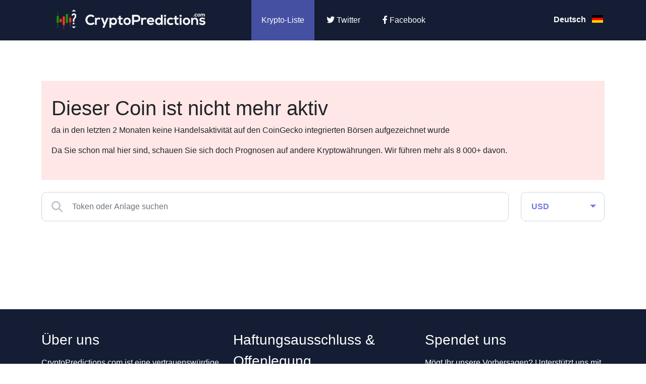

--- FILE ---
content_type: text/html; charset=UTF-8
request_url: https://cryptopredictions.com/de/prognose/sonm/
body_size: 4479
content:
<!DOCTYPE HTML>
<html lang="de">
    <head> 
        <base href="https://cryptopredictions.com/">
        <meta content="text/html; charset=utf-8" http-equiv="Content-Type"> 
        <meta content="created by Dominik Douděra" name="author">  
        <meta content="noindex, nofollow" name="robots"> 
		<meta name="viewport" content="width=device-width, height=device-height, initial-scale=1.0, maximum-scale=1.0, user-scalable=0">
         <title>CryptoPredictions.com - wohl die BESTE Kryptovorhersageseite</title>
        <meta name="description" content="CryptoPredictions.com bietet eine der genauesten Kryptovorhersagen für über 8.000+ Coins. Wir erstellen Tages-, Monats- und Jahresvorhersagen. Alles KOSTENLOS.">
        <link rel="publisher" href="https://plus.google.com/example">
			<link rel="alternate" hreflang="en" href="https://cryptopredictions.com/sonm/">
	<link rel="alternate" hreflang="es" href="https://cryptopredictions.com/es/prediccion/sonm/">
	<link rel="alternate" hreflang="de" href="https://cryptopredictions.com/de/prognose/sonm/">
	<link rel="alternate" hreflang="fr" href="https://cryptopredictions.com/fr/prevision/sonm/">
	<link rel="alternate" hreflang="pt" href="https://cryptopredictions.com/pt/previsao/sonm/">
	<link rel="alternate" hreflang="it" href="https://cryptopredictions.com/it/previsioni/sonm/">
	<link rel="alternate" hreflang="nl" href="https://cryptopredictions.com/nl/verwachting/sonm/">
	<link rel="alternate" hreflang="pl" href="https://cryptopredictions.com/pl/prognoza/sonm/">

		<link href="/favicon.ico" rel="icon" type="image/jpeg">
		<meta http-equiv="X-UA-Compatible" content="IE=9" />
		<meta property="og:type" content="website">
		<meta property="og:title" content="CryptoPredictions.com - wohl die BESTE Kryptovorhersageseite" />
		<meta property="og:description" content="CryptoPredictions.com bietet eine der genauesten Kryptovorhersagen für über 8.000+ Coins. Wir erstellen Tages-, Monats- und Jahresvorhersagen. Alles KOSTENLOS." />
		<meta property="og:image" content="https://cryptopredictions.com/images/cp-big-4.jpg" />
		<!-- Twitter Card -->
		<meta name="twitter:card" content="summary" />
		<meta name="twitter:title" content="CryptoPredictions.com - wohl die BESTE Kryptovorhersageseite" />
		<meta name="twitter:description" content="CryptoPredictions.com bietet eine der genauesten Kryptovorhersagen für über 8.000+ Coins. Wir erstellen Tages-, Monats- und Jahresvorhersagen. Alles KOSTENLOS." />
		<meta property="twitter:image" content="https://cryptopredictions.com/images/cp-big-4.jpg" />
		
		<link type="text/css" rel="stylesheet" href="/css/bootstrap.min.css?up=1755454527">
		<link type="text/css" rel="stylesheet" href="/css/style.min.css?up=1692704301">
				<link href="//cdnjs.cloudflare.com/ajax/libs/font-awesome/6.2.0/css/all.min.css" rel="stylesheet" type="text/css">
		
		
	


		<script async src="https://www.googletagmanager.com/gtag/js?id=G-KCS317ZB54" ></script>
		<script >
			
				window.dataLayer = window.dataLayer || [];
				 function gtag(){dataLayer.push(arguments);}
				gtag('js', new Date());
				  gtag('config', 'G-KCS317ZB54');
			
		</script>
	
	<script async src="https://appsha-prm.ctengine.io/js/script.js?wkey=djjDQjQWTs"></script>
	
	

<script async src="https://pagead2.googlesyndication.com/pagead/js/adsbygoogle.js?client=ca-pub-2857289835578562"
     crossorigin="anonymous"></script>




	</head>
    <body data-locale="de">
        <div id="page">
			<div class="header">
				<div class="container">
					<div class="row">
						<div class="col-md-4 logo">
							<a href="/de/"><img src="/images/logo.png" alt="CryptoPredictions.com" title="CryptoPredictions.com"></a>
						</div>
						<div class="col-md-7 menu">
							<ul>
								<li>
									<div class="currency-select">
										<div class="search-and-currency">
											<div class="currency">
	<form action="" method="POST">
		<div class="fake-select form-control">
			<span>USD</span>
		</div>
		<select class="form-control" name="currency">
							<option value="1" selected>USD</option>
							<option value="2" >GBP</option>
							<option value="3" >EUR</option>
							<option value="4" >AUD</option>
							<option value="5" >ZAR</option>
							<option value="6" >CAD</option>
							<option value="7" >PLN</option>
							<option value="8" >TRY</option>
							<option value="9" >RUB</option>
							<option value="10" >INR</option>
							<option value="11" >NZD</option>
							<option value="12" >MXN</option>
							<option value="13" >JPY</option>
							<option value="14" >BRL</option>
							<option value="15" >NOK</option>
							<option value="16" >SEK</option>
							<option value="17" >CHF</option>
							<option value="18" >CZK</option>
							<option value="19" >HUF</option>
							<option value="20" >DKK</option>
							<option value="21" >ISK</option>
							<option value="22" >HRK</option>
							<option value="23" >BGN</option>
							<option value="24" >ILS</option>
							<option value="25" >RON</option>
							<option value="26" >PHP</option>
							<option value="27" >IDR</option>
							<option value="28" >THB</option>
							<option value="29" >MYR</option>
							<option value="30" >SGD</option>
							<option value="31" >HKD</option>
							<option value="32" >CNY</option>
							<option value="33" >KRW</option>
					</select>
		<div class="currencies">
			<div class="row">
									<div class="col-6 col-md-4 currency-item" data-id="1">
						<div class="wrap">
							<div class="image"></div>
							<span class="name">USD</span>
						</div>
					</div>
									<div class="col-6 col-md-4 currency-item" data-id="2">
						<div class="wrap">
							<div class="image"></div>
							<span class="name">GBP</span>
						</div>
					</div>
									<div class="col-6 col-md-4 currency-item" data-id="3">
						<div class="wrap">
							<div class="image"></div>
							<span class="name">EUR</span>
						</div>
					</div>
									<div class="col-6 col-md-4 currency-item" data-id="4">
						<div class="wrap">
							<div class="image"></div>
							<span class="name">AUD</span>
						</div>
					</div>
									<div class="col-6 col-md-4 currency-item" data-id="5">
						<div class="wrap">
							<div class="image"></div>
							<span class="name">ZAR</span>
						</div>
					</div>
									<div class="col-6 col-md-4 currency-item" data-id="6">
						<div class="wrap">
							<div class="image"></div>
							<span class="name">CAD</span>
						</div>
					</div>
									<div class="col-6 col-md-4 currency-item" data-id="7">
						<div class="wrap">
							<div class="image"></div>
							<span class="name">PLN</span>
						</div>
					</div>
									<div class="col-6 col-md-4 currency-item" data-id="8">
						<div class="wrap">
							<div class="image"></div>
							<span class="name">TRY</span>
						</div>
					</div>
									<div class="col-6 col-md-4 currency-item" data-id="9">
						<div class="wrap">
							<div class="image"></div>
							<span class="name">RUB</span>
						</div>
					</div>
									<div class="col-6 col-md-4 currency-item" data-id="10">
						<div class="wrap">
							<div class="image"></div>
							<span class="name">INR</span>
						</div>
					</div>
									<div class="col-6 col-md-4 currency-item" data-id="11">
						<div class="wrap">
							<div class="image"></div>
							<span class="name">NZD</span>
						</div>
					</div>
									<div class="col-6 col-md-4 currency-item" data-id="12">
						<div class="wrap">
							<div class="image"></div>
							<span class="name">MXN</span>
						</div>
					</div>
									<div class="col-6 col-md-4 currency-item" data-id="13">
						<div class="wrap">
							<div class="image"></div>
							<span class="name">JPY</span>
						</div>
					</div>
									<div class="col-6 col-md-4 currency-item" data-id="14">
						<div class="wrap">
							<div class="image"></div>
							<span class="name">BRL</span>
						</div>
					</div>
									<div class="col-6 col-md-4 currency-item" data-id="15">
						<div class="wrap">
							<div class="image"></div>
							<span class="name">NOK</span>
						</div>
					</div>
									<div class="col-6 col-md-4 currency-item" data-id="16">
						<div class="wrap">
							<div class="image"></div>
							<span class="name">SEK</span>
						</div>
					</div>
									<div class="col-6 col-md-4 currency-item" data-id="17">
						<div class="wrap">
							<div class="image"></div>
							<span class="name">CHF</span>
						</div>
					</div>
									<div class="col-6 col-md-4 currency-item" data-id="18">
						<div class="wrap">
							<div class="image"></div>
							<span class="name">CZK</span>
						</div>
					</div>
									<div class="col-6 col-md-4 currency-item" data-id="19">
						<div class="wrap">
							<div class="image"></div>
							<span class="name">HUF</span>
						</div>
					</div>
									<div class="col-6 col-md-4 currency-item" data-id="20">
						<div class="wrap">
							<div class="image"></div>
							<span class="name">DKK</span>
						</div>
					</div>
									<div class="col-6 col-md-4 currency-item" data-id="21">
						<div class="wrap">
							<div class="image"></div>
							<span class="name">ISK</span>
						</div>
					</div>
									<div class="col-6 col-md-4 currency-item" data-id="22">
						<div class="wrap">
							<div class="image"></div>
							<span class="name">HRK</span>
						</div>
					</div>
									<div class="col-6 col-md-4 currency-item" data-id="23">
						<div class="wrap">
							<div class="image"></div>
							<span class="name">BGN</span>
						</div>
					</div>
									<div class="col-6 col-md-4 currency-item" data-id="24">
						<div class="wrap">
							<div class="image"></div>
							<span class="name">ILS</span>
						</div>
					</div>
									<div class="col-6 col-md-4 currency-item" data-id="25">
						<div class="wrap">
							<div class="image"></div>
							<span class="name">RON</span>
						</div>
					</div>
									<div class="col-6 col-md-4 currency-item" data-id="26">
						<div class="wrap">
							<div class="image"></div>
							<span class="name">PHP</span>
						</div>
					</div>
									<div class="col-6 col-md-4 currency-item" data-id="27">
						<div class="wrap">
							<div class="image"></div>
							<span class="name">IDR</span>
						</div>
					</div>
									<div class="col-6 col-md-4 currency-item" data-id="28">
						<div class="wrap">
							<div class="image"></div>
							<span class="name">THB</span>
						</div>
					</div>
									<div class="col-6 col-md-4 currency-item" data-id="29">
						<div class="wrap">
							<div class="image"></div>
							<span class="name">MYR</span>
						</div>
					</div>
									<div class="col-6 col-md-4 currency-item" data-id="30">
						<div class="wrap">
							<div class="image"></div>
							<span class="name">SGD</span>
						</div>
					</div>
									<div class="col-6 col-md-4 currency-item" data-id="31">
						<div class="wrap">
							<div class="image"></div>
							<span class="name">HKD</span>
						</div>
					</div>
									<div class="col-6 col-md-4 currency-item" data-id="32">
						<div class="wrap">
							<div class="image"></div>
							<span class="name">CNY</span>
						</div>
					</div>
									<div class="col-6 col-md-4 currency-item" data-id="33">
						<div class="wrap">
							<div class="image"></div>
							<span class="name">KRW</span>
						</div>
					</div>
							</div>
		</div>
		<div class="arrow"></div>
	</form>
</div>

										</div>
									</div>
								</li>
								<li class="active">
									<a href="/de/">Krypto-Liste</a>
								</li>
															
																	
								<li class="twitter">
									<a href="https://twitter.com/CryptoPredict12" rel="nofollow" target="_blank"><i class="fab fa-twitter"></i> Twitter</a>
								</li>
								<li class="facebook">
									<a href="https://www.facebook.com/cryptopredictionscom" rel="nofollow" target="_blank"><i class="fab fa-facebook-f"></i> Facebook</a>
								</li>
							</ul>
						</div>
						<div class="col-md-1 languages-wrap">
							<div class="flags">
	<ul>
					<li>
				<a href="/de/prognose/sonm/">Deutsch <div class="flag de"></div></a>
			</li>
					<li>
				<a href="/sonm/">English <div class="flag en"></div></a>
			</li>
					<li>
				<a href="/es/prediccion/sonm/">Español <div class="flag es"></div></a>
			</li>
					<li>
				<a href="/fr/prevision/sonm/">Français <div class="flag fr"></div></a>
			</li>
					<li>
				<a href="/pt/previsao/sonm/">Português <div class="flag pt"></div></a>
			</li>
					<li>
				<a href="/it/previsioni/sonm/">Italiano <div class="flag it"></div></a>
			</li>
					<li>
				<a href="/nl/verwachting/sonm/">Dutch <div class="flag nl"></div></a>
			</li>
					<li>
				<a href="/pl/prognoza/sonm/">Polish <div class="flag pl"></div></a>
			</li>
			</ul>
</div>
						</div>
					</div>
				</div>
				<div class="mobile_menu">
					<div class="opener">
						<i class="fa fa-bars"></i>
					</div>
					<div class="open-search">
						<i class="fa fa-search"></i>
						<i class="fas fa-times"></i>
					</div>
					<div class="languages-wrap mobile">
						<div class="flags">
	<ul>
					<li>
									<div class="flag de"></div>
							</li>
					<li>
									<a href="/sonm/">
									<div class="flag en"></div>
									</a>
							</li>
					<li>
									<a href="/es/prediccion/sonm/">
									<div class="flag es"></div>
									</a>
							</li>
					<li>
									<a href="/fr/prevision/sonm/">
									<div class="flag fr"></div>
									</a>
							</li>
					<li>
									<a href="/pt/previsao/sonm/">
									<div class="flag pt"></div>
									</a>
							</li>
					<li>
									<a href="/it/previsioni/sonm/">
									<div class="flag it"></div>
									</a>
							</li>
					<li>
									<a href="/nl/verwachting/sonm/">
									<div class="flag nl"></div>
									</a>
							</li>
					<li>
									<a href="/pl/prognoza/sonm/">
									<div class="flag pl"></div>
									</a>
							</li>
			</ul>
</div>
					</div>
					<div class="currency-select">
						<div class="search-and-currency">
							<div class="currency">
	<form action="" method="POST">
		<div class="fake-select form-control">
			<span>USD</span>
		</div>
		<select class="form-control" name="currency">
							<option value="1" selected>USD</option>
							<option value="2" >GBP</option>
							<option value="3" >EUR</option>
							<option value="4" >AUD</option>
							<option value="5" >ZAR</option>
							<option value="6" >CAD</option>
							<option value="7" >PLN</option>
							<option value="8" >TRY</option>
							<option value="9" >RUB</option>
							<option value="10" >INR</option>
							<option value="11" >NZD</option>
							<option value="12" >MXN</option>
							<option value="13" >JPY</option>
							<option value="14" >BRL</option>
							<option value="15" >NOK</option>
							<option value="16" >SEK</option>
							<option value="17" >CHF</option>
							<option value="18" >CZK</option>
							<option value="19" >HUF</option>
							<option value="20" >DKK</option>
							<option value="21" >ISK</option>
							<option value="22" >HRK</option>
							<option value="23" >BGN</option>
							<option value="24" >ILS</option>
							<option value="25" >RON</option>
							<option value="26" >PHP</option>
							<option value="27" >IDR</option>
							<option value="28" >THB</option>
							<option value="29" >MYR</option>
							<option value="30" >SGD</option>
							<option value="31" >HKD</option>
							<option value="32" >CNY</option>
							<option value="33" >KRW</option>
					</select>
		<div class="currencies">
			<div class="row">
									<div class="col-6 col-md-4 currency-item" data-id="1">
						<div class="wrap">
							<div class="image"></div>
							<span class="name">USD</span>
						</div>
					</div>
									<div class="col-6 col-md-4 currency-item" data-id="2">
						<div class="wrap">
							<div class="image"></div>
							<span class="name">GBP</span>
						</div>
					</div>
									<div class="col-6 col-md-4 currency-item" data-id="3">
						<div class="wrap">
							<div class="image"></div>
							<span class="name">EUR</span>
						</div>
					</div>
									<div class="col-6 col-md-4 currency-item" data-id="4">
						<div class="wrap">
							<div class="image"></div>
							<span class="name">AUD</span>
						</div>
					</div>
									<div class="col-6 col-md-4 currency-item" data-id="5">
						<div class="wrap">
							<div class="image"></div>
							<span class="name">ZAR</span>
						</div>
					</div>
									<div class="col-6 col-md-4 currency-item" data-id="6">
						<div class="wrap">
							<div class="image"></div>
							<span class="name">CAD</span>
						</div>
					</div>
									<div class="col-6 col-md-4 currency-item" data-id="7">
						<div class="wrap">
							<div class="image"></div>
							<span class="name">PLN</span>
						</div>
					</div>
									<div class="col-6 col-md-4 currency-item" data-id="8">
						<div class="wrap">
							<div class="image"></div>
							<span class="name">TRY</span>
						</div>
					</div>
									<div class="col-6 col-md-4 currency-item" data-id="9">
						<div class="wrap">
							<div class="image"></div>
							<span class="name">RUB</span>
						</div>
					</div>
									<div class="col-6 col-md-4 currency-item" data-id="10">
						<div class="wrap">
							<div class="image"></div>
							<span class="name">INR</span>
						</div>
					</div>
									<div class="col-6 col-md-4 currency-item" data-id="11">
						<div class="wrap">
							<div class="image"></div>
							<span class="name">NZD</span>
						</div>
					</div>
									<div class="col-6 col-md-4 currency-item" data-id="12">
						<div class="wrap">
							<div class="image"></div>
							<span class="name">MXN</span>
						</div>
					</div>
									<div class="col-6 col-md-4 currency-item" data-id="13">
						<div class="wrap">
							<div class="image"></div>
							<span class="name">JPY</span>
						</div>
					</div>
									<div class="col-6 col-md-4 currency-item" data-id="14">
						<div class="wrap">
							<div class="image"></div>
							<span class="name">BRL</span>
						</div>
					</div>
									<div class="col-6 col-md-4 currency-item" data-id="15">
						<div class="wrap">
							<div class="image"></div>
							<span class="name">NOK</span>
						</div>
					</div>
									<div class="col-6 col-md-4 currency-item" data-id="16">
						<div class="wrap">
							<div class="image"></div>
							<span class="name">SEK</span>
						</div>
					</div>
									<div class="col-6 col-md-4 currency-item" data-id="17">
						<div class="wrap">
							<div class="image"></div>
							<span class="name">CHF</span>
						</div>
					</div>
									<div class="col-6 col-md-4 currency-item" data-id="18">
						<div class="wrap">
							<div class="image"></div>
							<span class="name">CZK</span>
						</div>
					</div>
									<div class="col-6 col-md-4 currency-item" data-id="19">
						<div class="wrap">
							<div class="image"></div>
							<span class="name">HUF</span>
						</div>
					</div>
									<div class="col-6 col-md-4 currency-item" data-id="20">
						<div class="wrap">
							<div class="image"></div>
							<span class="name">DKK</span>
						</div>
					</div>
									<div class="col-6 col-md-4 currency-item" data-id="21">
						<div class="wrap">
							<div class="image"></div>
							<span class="name">ISK</span>
						</div>
					</div>
									<div class="col-6 col-md-4 currency-item" data-id="22">
						<div class="wrap">
							<div class="image"></div>
							<span class="name">HRK</span>
						</div>
					</div>
									<div class="col-6 col-md-4 currency-item" data-id="23">
						<div class="wrap">
							<div class="image"></div>
							<span class="name">BGN</span>
						</div>
					</div>
									<div class="col-6 col-md-4 currency-item" data-id="24">
						<div class="wrap">
							<div class="image"></div>
							<span class="name">ILS</span>
						</div>
					</div>
									<div class="col-6 col-md-4 currency-item" data-id="25">
						<div class="wrap">
							<div class="image"></div>
							<span class="name">RON</span>
						</div>
					</div>
									<div class="col-6 col-md-4 currency-item" data-id="26">
						<div class="wrap">
							<div class="image"></div>
							<span class="name">PHP</span>
						</div>
					</div>
									<div class="col-6 col-md-4 currency-item" data-id="27">
						<div class="wrap">
							<div class="image"></div>
							<span class="name">IDR</span>
						</div>
					</div>
									<div class="col-6 col-md-4 currency-item" data-id="28">
						<div class="wrap">
							<div class="image"></div>
							<span class="name">THB</span>
						</div>
					</div>
									<div class="col-6 col-md-4 currency-item" data-id="29">
						<div class="wrap">
							<div class="image"></div>
							<span class="name">MYR</span>
						</div>
					</div>
									<div class="col-6 col-md-4 currency-item" data-id="30">
						<div class="wrap">
							<div class="image"></div>
							<span class="name">SGD</span>
						</div>
					</div>
									<div class="col-6 col-md-4 currency-item" data-id="31">
						<div class="wrap">
							<div class="image"></div>
							<span class="name">HKD</span>
						</div>
					</div>
									<div class="col-6 col-md-4 currency-item" data-id="32">
						<div class="wrap">
							<div class="image"></div>
							<span class="name">CNY</span>
						</div>
					</div>
									<div class="col-6 col-md-4 currency-item" data-id="33">
						<div class="wrap">
							<div class="image"></div>
							<span class="name">KRW</span>
						</div>
					</div>
							</div>
		</div>
		<div class="arrow"></div>
	</form>
</div>

						</div>
					</div>
					<div class="search">
						<div class="fulltext">
							<div class="icon-search">
								<i class="fas fa-search"></i>
							</div>
							<input type="text" name="coinName" value="" class="form-control" placeholder="Token oder Anlage suchen">
							<div class="fulltext-results hidden">
								<div class="default-response">Suchbegriff eingeben. Der Suchbegriff muss mindestens 2 Zeichen enthalten.</div>
							</div>
						</div>
					</div>
				</div>
			</div>
			<div class="header-space"></div>
    <div class="container detail-page">
        <div class="new-crypto-info">
            <h1>Dieser Coin ist nicht mehr aktiv</h1>
            <p>da in den letzten 2 Monaten keine Handelsaktivität auf den CoinGecko integrierten Börsen aufgezeichnet wurde</p>
            <p>Da Sie schon mal hier sind, schauen Sie sich doch Prognosen auf andere Kryptowährungen. Wir führen mehr als 8 000+ davon.</p>
        </div>
        <br>

        <div class="search-and-currency">
            <div class="row">
                <div class="col-md-10">
                    <div class="fulltext">
                        <div class="icon-search">
                            <i class="fas fa-search"></i>
                        </div>
                        <input type="text" name="coinName" value="" class="form-control" placeholder="Token oder Anlage suchen" autocomplete="off" autofill="off">
                        <div class="fulltext-results hidden">
                            <div class="default-response">Suchbegriff eingeben. Der Suchbegriff muss mindestens 2 Zeichen enthalten.</div>
                        </div>
                    </div>
                </div>
                <div class="col-md-2">
                    <div class="currency">
	<form action="" method="POST">
		<div class="fake-select form-control">
			<span>USD</span>
		</div>
		<select class="form-control" name="currency">
							<option value="1" selected>USD</option>
							<option value="2" >GBP</option>
							<option value="3" >EUR</option>
							<option value="4" >AUD</option>
							<option value="5" >ZAR</option>
							<option value="6" >CAD</option>
							<option value="7" >PLN</option>
							<option value="8" >TRY</option>
							<option value="9" >RUB</option>
							<option value="10" >INR</option>
							<option value="11" >NZD</option>
							<option value="12" >MXN</option>
							<option value="13" >JPY</option>
							<option value="14" >BRL</option>
							<option value="15" >NOK</option>
							<option value="16" >SEK</option>
							<option value="17" >CHF</option>
							<option value="18" >CZK</option>
							<option value="19" >HUF</option>
							<option value="20" >DKK</option>
							<option value="21" >ISK</option>
							<option value="22" >HRK</option>
							<option value="23" >BGN</option>
							<option value="24" >ILS</option>
							<option value="25" >RON</option>
							<option value="26" >PHP</option>
							<option value="27" >IDR</option>
							<option value="28" >THB</option>
							<option value="29" >MYR</option>
							<option value="30" >SGD</option>
							<option value="31" >HKD</option>
							<option value="32" >CNY</option>
							<option value="33" >KRW</option>
					</select>
		<div class="currencies">
			<div class="row">
									<div class="col-6 col-md-4 currency-item" data-id="1">
						<div class="wrap">
							<div class="image"></div>
							<span class="name">USD</span>
						</div>
					</div>
									<div class="col-6 col-md-4 currency-item" data-id="2">
						<div class="wrap">
							<div class="image"></div>
							<span class="name">GBP</span>
						</div>
					</div>
									<div class="col-6 col-md-4 currency-item" data-id="3">
						<div class="wrap">
							<div class="image"></div>
							<span class="name">EUR</span>
						</div>
					</div>
									<div class="col-6 col-md-4 currency-item" data-id="4">
						<div class="wrap">
							<div class="image"></div>
							<span class="name">AUD</span>
						</div>
					</div>
									<div class="col-6 col-md-4 currency-item" data-id="5">
						<div class="wrap">
							<div class="image"></div>
							<span class="name">ZAR</span>
						</div>
					</div>
									<div class="col-6 col-md-4 currency-item" data-id="6">
						<div class="wrap">
							<div class="image"></div>
							<span class="name">CAD</span>
						</div>
					</div>
									<div class="col-6 col-md-4 currency-item" data-id="7">
						<div class="wrap">
							<div class="image"></div>
							<span class="name">PLN</span>
						</div>
					</div>
									<div class="col-6 col-md-4 currency-item" data-id="8">
						<div class="wrap">
							<div class="image"></div>
							<span class="name">TRY</span>
						</div>
					</div>
									<div class="col-6 col-md-4 currency-item" data-id="9">
						<div class="wrap">
							<div class="image"></div>
							<span class="name">RUB</span>
						</div>
					</div>
									<div class="col-6 col-md-4 currency-item" data-id="10">
						<div class="wrap">
							<div class="image"></div>
							<span class="name">INR</span>
						</div>
					</div>
									<div class="col-6 col-md-4 currency-item" data-id="11">
						<div class="wrap">
							<div class="image"></div>
							<span class="name">NZD</span>
						</div>
					</div>
									<div class="col-6 col-md-4 currency-item" data-id="12">
						<div class="wrap">
							<div class="image"></div>
							<span class="name">MXN</span>
						</div>
					</div>
									<div class="col-6 col-md-4 currency-item" data-id="13">
						<div class="wrap">
							<div class="image"></div>
							<span class="name">JPY</span>
						</div>
					</div>
									<div class="col-6 col-md-4 currency-item" data-id="14">
						<div class="wrap">
							<div class="image"></div>
							<span class="name">BRL</span>
						</div>
					</div>
									<div class="col-6 col-md-4 currency-item" data-id="15">
						<div class="wrap">
							<div class="image"></div>
							<span class="name">NOK</span>
						</div>
					</div>
									<div class="col-6 col-md-4 currency-item" data-id="16">
						<div class="wrap">
							<div class="image"></div>
							<span class="name">SEK</span>
						</div>
					</div>
									<div class="col-6 col-md-4 currency-item" data-id="17">
						<div class="wrap">
							<div class="image"></div>
							<span class="name">CHF</span>
						</div>
					</div>
									<div class="col-6 col-md-4 currency-item" data-id="18">
						<div class="wrap">
							<div class="image"></div>
							<span class="name">CZK</span>
						</div>
					</div>
									<div class="col-6 col-md-4 currency-item" data-id="19">
						<div class="wrap">
							<div class="image"></div>
							<span class="name">HUF</span>
						</div>
					</div>
									<div class="col-6 col-md-4 currency-item" data-id="20">
						<div class="wrap">
							<div class="image"></div>
							<span class="name">DKK</span>
						</div>
					</div>
									<div class="col-6 col-md-4 currency-item" data-id="21">
						<div class="wrap">
							<div class="image"></div>
							<span class="name">ISK</span>
						</div>
					</div>
									<div class="col-6 col-md-4 currency-item" data-id="22">
						<div class="wrap">
							<div class="image"></div>
							<span class="name">HRK</span>
						</div>
					</div>
									<div class="col-6 col-md-4 currency-item" data-id="23">
						<div class="wrap">
							<div class="image"></div>
							<span class="name">BGN</span>
						</div>
					</div>
									<div class="col-6 col-md-4 currency-item" data-id="24">
						<div class="wrap">
							<div class="image"></div>
							<span class="name">ILS</span>
						</div>
					</div>
									<div class="col-6 col-md-4 currency-item" data-id="25">
						<div class="wrap">
							<div class="image"></div>
							<span class="name">RON</span>
						</div>
					</div>
									<div class="col-6 col-md-4 currency-item" data-id="26">
						<div class="wrap">
							<div class="image"></div>
							<span class="name">PHP</span>
						</div>
					</div>
									<div class="col-6 col-md-4 currency-item" data-id="27">
						<div class="wrap">
							<div class="image"></div>
							<span class="name">IDR</span>
						</div>
					</div>
									<div class="col-6 col-md-4 currency-item" data-id="28">
						<div class="wrap">
							<div class="image"></div>
							<span class="name">THB</span>
						</div>
					</div>
									<div class="col-6 col-md-4 currency-item" data-id="29">
						<div class="wrap">
							<div class="image"></div>
							<span class="name">MYR</span>
						</div>
					</div>
									<div class="col-6 col-md-4 currency-item" data-id="30">
						<div class="wrap">
							<div class="image"></div>
							<span class="name">SGD</span>
						</div>
					</div>
									<div class="col-6 col-md-4 currency-item" data-id="31">
						<div class="wrap">
							<div class="image"></div>
							<span class="name">HKD</span>
						</div>
					</div>
									<div class="col-6 col-md-4 currency-item" data-id="32">
						<div class="wrap">
							<div class="image"></div>
							<span class="name">CNY</span>
						</div>
					</div>
									<div class="col-6 col-md-4 currency-item" data-id="33">
						<div class="wrap">
							<div class="image"></div>
							<span class="name">KRW</span>
						</div>
					</div>
							</div>
		</div>
		<div class="arrow"></div>
	</form>
</div>

                </div>
            </div>
        </div>
        <br/>





     </div>
<div class="footer">
	<div class="container">
		<div class="row">
			<div class="col col-12 col-md-6 col-lg-4">
				<div class="headline">Über uns</div>
				<p>
					CryptoPredictions.com ist eine vertrauenswürdige Marke, die Preisvorhersagen für Kryptowährungen anbietet. Wir streben danach, auf globaler Ebene zu wirken und bieten unsere Vorhersagen in 8 Sprachen und 33 Währungen an, zwischen denen Sie jederzeit problemlos wechseln können.
				</p>
				<p>
					Wir präsentieren Ihnen umfassende kurz- und langfristige Vorhersagen für mehr als 8.000 Kryptoanlagen. Die aktuellen Preise, historischen Preise und andere Marktdaten, die uns helfen, unsere heutige Vorhersage zu treffen, werden von CoinGecko, der weltweit größten unabhängigen Quelle zuverlässiger Kryptowährungsdaten, bereitgestellt. Danke
				</p>
				<div class="socials">
					<ul>
						<li class="twitter">
							<a href="https://twitter.com/CryptoPredict12" rel="nofollow" target="_blank"><i class="fab fa-twitter"></i> Twitter</a>
						</li>
						<li class="facebook">
							<a href="https://www.facebook.com/cryptopredictionscom" rel="nofollow" target="_blank"><i class="fab fa-facebook-f"></i> Facebook</a>
						</li>
					</ul>
				</div>
			</div>
			<div class="col col-12 col-md-6 col-lg-4">
				<div class="headline">Haftungsausschluss & Offenlegung</div>
				<p>
					Informationen, die auf dieser Website enthalten sind, werden nur zu allgemeinen Informationszwecken bereitgestellt. Wir vermitteln keine Anlageberatung. Alle Vorhersagen auf dieser Website stellen eine mögliche Preisentwicklung der Kryptowährungen dar, dabei handelt es sich lediglich um Vorhersagen, weder um Handelssignale noch um Empfehlungen. Wir haben keine Kristallkugel, welche uns die Zukunft zeigen würde. Alle Handels- oder anderen finanziellen Entscheidungen, die Sie treffen, liegen in Ihrer vollen Verantwortung, wobei Sie sich nicht auf Informationen verlassen dürfen, die mittels dieser Website bereitgestellt werden. Wir übernehmen keine Verantwortung für Handelsverluste, die Ihnen durch die Verwendung der Informationen auf dieser Website entstehen könnten. Die Website kann Anzeigen und andere Werbeinhalte enthalten, und CryptoPredictions kann für diese Anzeigen eine Vergütung ohne zusätzliche Kosten für Sie erhalten
				</p>
				<p>
					Die auf dieser Website enthaltenen Informationen sind nicht unbedingt in Echtzeit bereitgestellt und sind nicht unbedingt genau. Bitte lesen Sie erst unsere Haftungsausschlussseite, für die Erkenntnis, wie oft wir Informationen auf dieser Website aktualisieren. Damit Sie diese Website nutzen können, lesen Sie bitte unsere Seite <a href="/de/haftungsausschluss/">Haftungsausschluss</a> and <a href="/de/datenschutz/">Datenschutz</a>.
				</p>
				<p class="copyright">
					Copyright © CryptoPredictions 2021-2026. Alle Rechte vorbehalten.
				</p>
			</div>
			<div class="col col-12 col-md-12 col-lg-4">
				<div class="headline">Spendet uns</div>
				<p>Mögt Ihr unsere Vorhersagen? Unterstützt uns mit einer Spende</p>
				<div class="donates">
					<div class="donate-row">
						<div class="icon">
							<picture>
								<source srcset="/images/donate/bitcoin.webp" type="image/webp">
								<img src="/images/donate/bitcoin.png" alt="bitcoin" width="30px" height="30px">
							</picture>
						</div>
						<input type="text" name="name" value="bc1qkl045gfxt4rkzf8zf3h73c6gq325kcyefrwa4l" class="form-control" readonly id="bitcoindonate">
						<div class="copy-icon" data-clipboard-target="#bitcoindonate">
							<i class="far fa-clone"></i>
						</div>
					</div>
					<div class="donate-row">
						<div class="icon">
							<picture>
								<source srcset="/images/donate/ethereum.webp" type="image/webp">
								<img src="/images/donate/ethereum.png" alt="ethereum" width="30px" height="30px">
							</picture>
						</div>
						<input type="text" name="name" value="0x11f6Fb115088E4779201BbcB2236081389781a65" class="form-control" readonly id="ethereumdonate">
						<div class="copy-icon" data-clipboard-target="#ethereumdonate">
							<i class="far fa-clone"></i>
						</div>
					</div>
					<div class="donate-row">
						<div class="icon">
							<picture>
								<source srcset="/images/donate/bnb.webp" type="image/webp">
								<img src="/images/donate/bnb.png" alt="binance" width="30px" height="30px">
							</picture>
						</div>
						<input type="text" name="name" value="bnb162pa83c4n8z9m58cvgp67t5g0l5cpk3az0nsu5" class="form-control" readonly id="bnbdonate">
						<div class="copy-icon" data-clipboard-target="#bnbdonate">
							<i class="far fa-clone"></i>
						</div>
					</div>
				</div>
			</div>
					</div>
	</div>
</div>
</div>
<span class="d-none">NzU0NTI</span>
<script src="/js/jquery-3.6.0.min.js"></script>

<script src="https://cdnjs.cloudflare.com/ajax/libs/clipboard.js/2.0.8/clipboard.min.js" defer></script>
	<script src="https://cdnjs.cloudflare.com/ajax/libs/moment.js/2.29.1/moment-with-locales.min.js" defer></script>
	<script src="https://cdnjs.cloudflare.com/ajax/libs/Chart.js/3.5.0/chart.min.js" defer></script>
	<script src="https://cdnjs.cloudflare.com/ajax/libs/chartjs-adapter-moment/1.0.0/chartjs-adapter-moment.min.js" defer></script>
<script type="text/javascript" src="/js/fulltext.min.js?up=1635881141"></script>
<script type="text/javascript" src="/js/javascript.min.js?up=1649662843"></script>
<script defer src="https://static.cloudflareinsights.com/beacon.min.js/vcd15cbe7772f49c399c6a5babf22c1241717689176015" integrity="sha512-ZpsOmlRQV6y907TI0dKBHq9Md29nnaEIPlkf84rnaERnq6zvWvPUqr2ft8M1aS28oN72PdrCzSjY4U6VaAw1EQ==" data-cf-beacon='{"version":"2024.11.0","token":"18607310299a44ef9d3a86e5662ca4cd","r":1,"server_timing":{"name":{"cfCacheStatus":true,"cfEdge":true,"cfExtPri":true,"cfL4":true,"cfOrigin":true,"cfSpeedBrain":true},"location_startswith":null}}' crossorigin="anonymous"></script>
</body>
</html>


--- FILE ---
content_type: text/html; charset=utf-8
request_url: https://www.google.com/recaptcha/api2/aframe
body_size: 258
content:
<!DOCTYPE HTML><html><head><meta http-equiv="content-type" content="text/html; charset=UTF-8"></head><body><script nonce="iqDbNZAbww0lRRZRtMz1sA">/** Anti-fraud and anti-abuse applications only. See google.com/recaptcha */ try{var clients={'sodar':'https://pagead2.googlesyndication.com/pagead/sodar?'};window.addEventListener("message",function(a){try{if(a.source===window.parent){var b=JSON.parse(a.data);var c=clients[b['id']];if(c){var d=document.createElement('img');d.src=c+b['params']+'&rc='+(localStorage.getItem("rc::a")?sessionStorage.getItem("rc::b"):"");window.document.body.appendChild(d);sessionStorage.setItem("rc::e",parseInt(sessionStorage.getItem("rc::e")||0)+1);localStorage.setItem("rc::h",'1769221840520');}}}catch(b){}});window.parent.postMessage("_grecaptcha_ready", "*");}catch(b){}</script></body></html>